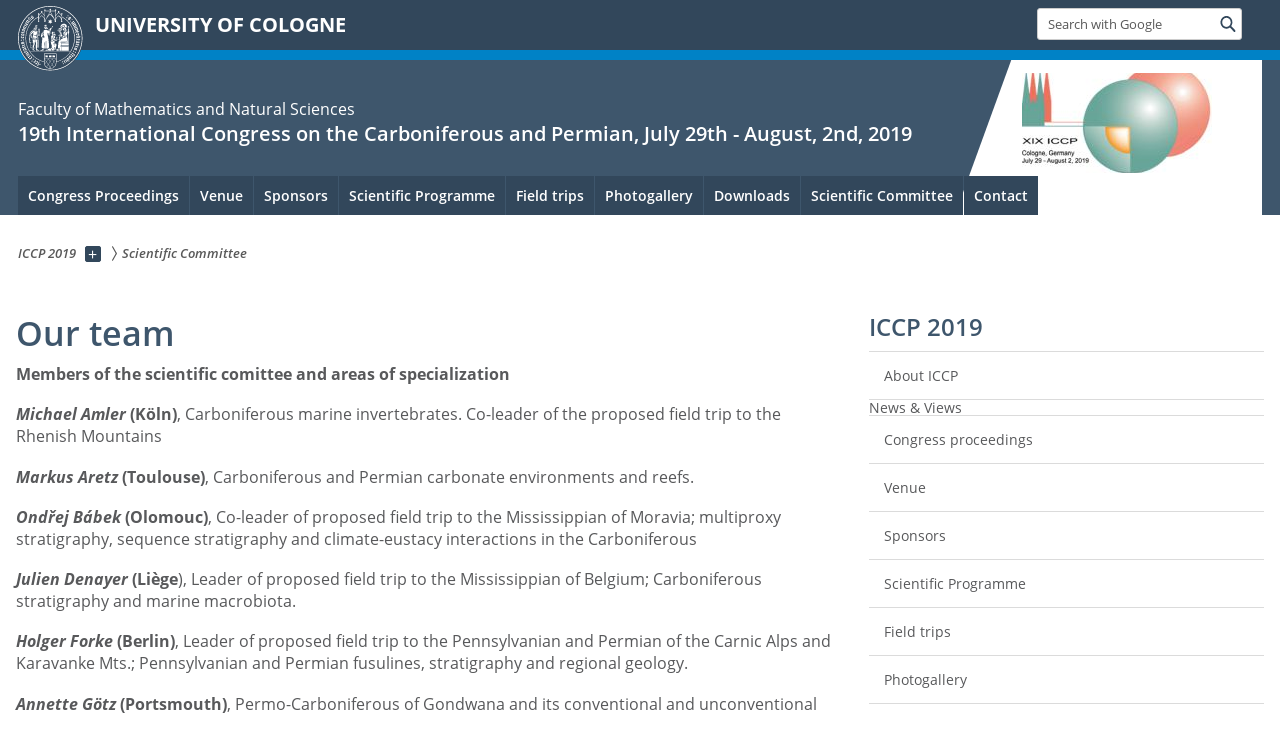

--- FILE ---
content_type: text/html; charset=utf-8
request_url: https://iccp2019-cologne.uni-koeln.de/en/scientific-committee
body_size: 7360
content:
<!DOCTYPE html>
<html class="no-js" xmlns="http://www.w3.org/1999/xhtml" lang="en-US">
<head>

<meta charset="utf-8">
<!-- 
	This website is powered by TYPO3 - inspiring people to share!
	TYPO3 is a free open source Content Management Framework initially created by Kasper Skaarhoj and licensed under GNU/GPL.
	TYPO3 is copyright 1998-2026 of Kasper Skaarhoj. Extensions are copyright of their respective owners.
	Information and contribution at https://typo3.org/
-->



<title>Scientific Committee</title>
<meta name="generator" content="TYPO3 CMS">
<meta name="twitter:card" content="summary">


<link rel="stylesheet" href="/typo3conf/ext/uzk2015/Resources/Public/Css/dist/style.min.css?1741883211" media="all">
<link rel="stylesheet" href="/typo3conf/ext/uzk2015/Resources/Public/Css/uzkerweiterungen.css?1741883212" media="all">
<link rel="stylesheet" href="/typo3conf/ext/uzk2015/Resources/Public/Css/griderweiterungen.css?1741883211" media="all">
<link rel="stylesheet" href="/typo3conf/ext/uzk2015/Resources/Public/Css/searchresult.css?1741883211" media="all">
<link rel="stylesheet" href="/typo3conf/ext/uzk2015/Resources/Public/Css/accordion.css?1741883211" media="all">
<link rel="stylesheet" href="/typo3conf/ext/uzk2015/Resources/Public/Css/powermail.3.css?1741883211" media="all">
<link rel="stylesheet" href="/typo3conf/ext/uzk2015/Resources/Public/Css/ns_twitter.css?1741883211" media="all">



<script src="/typo3conf/ext/uzk2015/Resources/Public/Js/FileSaver.min.js?1741883211"></script>
<script src="/typo3conf/ext/uzk2015/Resources/Public/Js/jsbiblio.js?1741883211"></script>
<script src="/typo3conf/ext/uzk2015/Resources/Public/Js/autocomplete.js?1741883211"></script>


<meta name="viewport" content="width=device-width, initial-scale=1">
    <script>
    var SB_GLOBAL_VARS = SB_GLOBAL_VARS || {};
    SB_GLOBAL_VARS.screenResolutions = [320,480,640,768,1024,1280,1440];
    SB_GLOBAL_VARS.themePath = '/typo3conf/ext/uzk2015/Resources/Public/';
    </script>
        <link rel="shortcut icon" href="/typo3conf/ext/uzk2015/Resources/Public/img/icons/favicons/uzk/favicon.ico">
    <link rel="apple-touch-icon" sizes="57x57" href="/typo3conf/ext/uzk2015/Resources/Public/img/icons/favicons/uzk/apple-touch-icon-57x57.png">
    <link rel="apple-touch-icon" sizes="114x114" href="/typo3conf/ext/uzk2015/Resources/Public/img/icons/favicons/uzk/apple-touch-icon-114x114.png">
    <link rel="apple-touch-icon" sizes="72x72" href="/typo3conf/ext/uzk2015/Resources/Public/img/icons/favicons/uzk/apple-touch-icon-72x72.png">
    <link rel="apple-touch-icon" sizes="144x144" href="/typo3conf/ext/uzk2015/Resources/Public/img/icons/favicons/uzk/apple-touch-icon-144x144.png">
    <link rel="apple-touch-icon" sizes="60x60" href="/typo3conf/ext/uzk2015/Resources/Public/img/icons/favicons/uzk/apple-touch-icon-60x60.png">
    <link rel="apple-touch-icon" sizes="120x120" href="/typo3conf/ext/uzk2015/Resources/Public/img/icons/favicons/uzk/apple-touch-icon-120x120.png">
    <link rel="apple-touch-icon" sizes="76x76" href="/typo3conf/ext/uzk2015/Resources/Public/img/icons/favicons/uzk/apple-touch-icon-76x76.png">
    <link rel="apple-touch-icon" sizes="152x152" href="/typo3conf/ext/uzk2015/Resources/Public/img/icons/favicons/uzk/apple-touch-icon-152x152.png">
    <link rel="icon" type="image/png" href="/typo3conf/ext/uzk2015/Resources/Public/img/icons/favicons/uzk/favicon-192x192.png" sizes="192x192">
    <link rel="icon" type="image/png" href="/typo3conf/ext/uzk2015/Resources/Public/img/icons/favicons/uzk/favicon-160x160.png" sizes="160x160">
    <link rel="icon" type="image/png" href="/typo3conf/ext/uzk2015/Resources/Public/img/icons/favicons/uzk/favicon-96x96.png" sizes="96x96">
    <link rel="icon" type="image/png" href="/typo3conf/ext/uzk2015/Resources/Public/img/icons/favicons/uzk/favicon-16x16.png" sizes="16x16">
    <link rel="icon" type="image/png" href="/typo3conf/ext/uzk2015/Resources/Public/img/icons/favicons/uzk/favicon-32x32.png" sizes="32x32"> 
    <noscript>
    <link rel="stylesheet" type="text/css" href="/typo3conf/ext/uzk2015/Resources/Public/Css/dist/icons.min.css">
    </noscript>    
    <script src="/typo3conf/ext/uzk2015/Resources/Public/Js/vendor/exclude/modernizr.min.js"></script>
    <link rel="dns-prefetch" href="//matomo.rrz.uni-koeln.de">


  <!-- This Page is being displayed in a different language than the one selected via URL. 
      This is probably due to language fallback. This URL should therefore not be indexed 
      by searchengines--><meta name="robots" content="NOINDEX,NOFOLLOW">


<script>hljs.initHighlightingOnLoad();</script>
<link rel="canonical" href="https://iccp2019-cologne.uni-koeln.de/en/scientific-committee"/>
</head>
<body class="uzk15__subsite default" id="p17204_0">
<noscript>The pages of the University of Cologne are optimized to be viewed with JavaScript activated. To use all of the features of this site, please enable JavaScript in your browser.</noscript><div class="uzk15__overlay uzk15__invisible"></div>
<header class="uzk15__mainheader uzk15__math" ><a href="#contentstart" class="uzk15__jumpinvisible">skip to content</a><div class="uzk15__headerwrapper"><!--- Desktop Sticky Header Template Start -->
			  <script id="uzk15__stickyheaderdesktoptemplate" type="text/template">
               <div class="uzk15__headerdesktop uzk15__desktop_sticky uzk15__displaynone">
                <div class="uzk15__mainwrapper">
                 <div class="uzk15__grid_100 uzk15__flexcontainer"><div class="uzk15_headerlogo"><a href="https://uni-koeln.de/en/" title="UNIVERSITY OF COLOGNE" class="uzk15__iconlink"><h1>UNIVERSITY OF COLOGNE</h1></a></div><div class="uzk15_contentright"><a href="#" class="uzk15__backtomain">to top</a>




<form action="https://www.uni-koeln.de/google-suche" role="search" class="uzk15__search uzk15__standardsearchform uzk15__webforms">
  <label for="headermainsearch" id="headermainsearchlabel">
    <span class="uzk15__invisible">
      Insert search term
    </span>
  </label>
  <input type="search" id="headermainsearch" name="q" value=""
	 placeholder='Search with Google'
	 aria-labelledby="headermainsearchlabel">
  

   
  
  
  
  
  
  
  
  <button type="submit" class="button">     
    <span class="uzk15__invisible">Find</span>
    <span class="uzk15__icon uzk15__icon-search">
      <svg>
        <use xmlns:xlink="http://www.w3.org/1999/xlink" xlink:href="/typo3conf/ext/uzk2015/Resources/Public/img/icons/svg/dist/svg-sprite.min.svg#lupe"></use>
      </svg>
    </span>
  </button>
</form>


  

</div></div>
                </div>
               </div>
			  </script>
	<!--- Desktop Sticky Header Template End --><!-- Mobile Templates Start --><script id="uzk15__headermobiletemplate" type="text/template">
	      <div class="uzk15__headermobile">
	        <div class="uzk15__mainwrapper"><div class="uzk15__grid_100 uzk15__flexcontainer"><h1><a href="https://uni-koeln.de/en/" rel="start" title="UNIVERSITY OF COLOGNE">UNIVERSITY OF COLOGNE</a></h1>    <ul class="uzk15__menu">
      <li>
       <a href="#" class="uzk15__iconlink uzk15__mobilesearch-toggle">
        <span class="uzk15__icon uzk15__icon-lupe">
         <svg class="uzk15__svg-lupe">
          <use xlink:href="/typo3conf/ext/uzk2015/Resources/Public/img/icons/svg/dist/svg-sprite.min.svg#lupe"></use>
         </svg>
        </span>
        <span class="uzk15__invisible">Search with Google</span>
       </a>
       <a href="#" class="uzk15__iconlink uzk15__invisible uzk15__mobilesearch-toggle" aria-haspopup="true">
        <span class="uzk15__icon uzk15__icon-schliessen">
         <svg class="uzk15__svg-schliessen">
          <use xlink:href="/typo3conf/ext/uzk2015/Resources/Public/img/icons/svg/dist/svg-sprite.min.svg#schliessen"></use>
         </svg>
        </span>
        <span class="uzk15__invisible">Close search</span>
       </a>
      </li>
      <li>
       <a href="#" class="uzk15__iconlink uzk15__mobilenavigationbutton" aria-haspopup="true">
        <span class="uzk15__icon uzk15__icon-hamburger">
         <svg class="uzk15__svg-hamburger">
          <use xlink:href="/typo3conf/ext/uzk2015/Resources/Public/img/icons/svg/dist/svg-sprite.min.svg#hamburger"></use>
         </svg>
        </span>
        <span class="uzk15__invisible">Menu</span>
       </a>
      </li>
    </ul></div><div class="uzk15__invisible uzk15__grid_100 uzk15__mobilesearch-wrapper">




<form action="https://www.uni-koeln.de/google-suche" role="search" class="uzk15__search uzk15__standardsearchform uzk15__webforms">
  <label for="headermainsearch" id="headermainsearchlabel">
    <span class="uzk15__invisible">
      Insert search term
    </span>
  </label>
  <input type="search" id="headermainsearch" name="q" value=""
	 placeholder='Search with Google'
	 aria-labelledby="headermainsearchlabel">
  

   
  
  
  
  
  
  
  
  <button type="submit" class="button">     
    <span class="uzk15__invisible">Find</span>
    <span class="uzk15__icon uzk15__icon-search">
      <svg>
        <use xmlns:xlink="http://www.w3.org/1999/xlink" xlink:href="/typo3conf/ext/uzk2015/Resources/Public/img/icons/svg/dist/svg-sprite.min.svg#lupe"></use>
      </svg>
    </span>
  </button>
</form>
</div></div>
	      </div>
	    </script><script id="uzk15__mainnavigationmobiletemplate" type="text/template">
	    <div class="uzk15__mainnavigationmobile uzk15__pushedoutside">
	      <div class="uzk15__mainnavigationwrapper">
                <div class="uzk15__grid_100"><div class="uzk15__navigationtop"><div class="uzk15__breadcrumbs"><nav><h2 id="uzk15__mobilebreadcrumbslabel" class="uzk15__invisible">you are here:</h2><ul aria-describedby="uzk15__mobilebreadcrumbslabel"><li><a href="/en/" target="_top"><span>ICCP 2019</span>
					 <span class="uzk15__icon uzk15__icon-trenner_breadcrumb">
					  <svg class="uzk15__svg-trenner_breadcrumb">
                       <use xlink:href="/typo3conf/ext/uzk2015/Resources/Public/img/icons/svg/dist/svg-sprite.min.svg#trenner_breadcrumb"></use>
					  </svg>
					 </span></a></li><li><a href="/en/scientific-committee" target="_top"><span>Scientific Committee</span>
					 <span class="uzk15__icon uzk15__icon-trenner_breadcrumb">
					  <svg class="uzk15__svg-trenner_breadcrumb">
                       <use xlink:href="/typo3conf/ext/uzk2015/Resources/Public/img/icons/svg/dist/svg-sprite.min.svg#trenner_breadcrumb"></use>
					  </svg>
					 </span></a></li></ul></nav></div>      <a href="#" class="uzk15__iconlink uzk15__mobilenavigationbutton">
      <span class="uzk15__icon uzk15__icon-schliessen">
           <svg class="uzk15__svg-schliessen">
            <use xlink:href="/typo3conf/ext/uzk2015/Resources/Public/img/icons/svg/dist/svg-sprite.min.svg#schliessen"></use>
           </svg>
      </span>
      <span class="uzk15__invisible">close</span>
      </a></div><div class="uzk15__currentpagetitle"><h1>Scientific Committee</h1></div><nav ><h2 class="uzk15__invisible">main navigation</h2><ul class="uzk15__mainnavigationlist"></ul></nav><div class="uzk15__subsitelanguageselect">

  

</div></div>
	      </div>
	    </div>
	  </script><!-- Mobile Templates End --><div class="uzk15__headerdesktop"><div class="uzk15__mainwrapper"><div class="uzk15__grid_100 uzk15__flexcontainer"><div class="uzk15_headerlogo_wrapper"><div class="uzk15_headerlogo"><a href="https://uni-koeln.de/en/" target="_top" rel="start" title="UNIVERSITY OF COLOGNE" class="uzk15__iconlink"><span class="uzk15__icon uzk15__icon-uzk">
           <svg class="uzk15__svg-uzk">
            <use xlink:href="/typo3conf/ext/uzk2015/Resources/Public/img/icons/svg/dist/svg-sprite.min.svg#uzk"></use>
           </svg>
          </span>
        <h1>UNIVERSITY OF COLOGNE</h1></a></div></div><div class="uzk15_contentright">




<form action="https://www.uni-koeln.de/google-suche" role="search" class="uzk15__search uzk15__standardsearchform uzk15__webforms">
  <label for="headermainsearch" id="headermainsearchlabel">
    <span class="uzk15__invisible">
      Insert search term
    </span>
  </label>
  <input type="search" id="headermainsearch" name="q" value=""
	 placeholder='Search with Google'
	 aria-labelledby="headermainsearchlabel">
  

   
  
  
  
  
  
  
  
  <button type="submit" class="button">     
    <span class="uzk15__invisible">Find</span>
    <span class="uzk15__icon uzk15__icon-search">
      <svg>
        <use xmlns:xlink="http://www.w3.org/1999/xlink" xlink:href="/typo3conf/ext/uzk2015/Resources/Public/img/icons/svg/dist/svg-sprite.min.svg#lupe"></use>
      </svg>
    </span>
  </button>
</form>


  

</div></div></div></div><div class="uzk15__contentwrapper">
	    <div class="uzk15__mainwrapper">
	      <div class="uzk15__grid_100 uzk15__flexcontainer"><div class="uzk15__content"><h2><span class="uzk15__break uzk15__small uzk15__tinymobile"><a href="https://mathnat.uni-koeln.de">Faculty of Mathematics and Natural Sciences</a></span><a href="/en/" target="_self">19th International Congress on the Carboniferous and Permian, July 29th - August, 2nd, 2019</a></h2><div class="uzk15__partnerlogo"><div class="uzk15__imagecontainer"><a href="/"><img alt="Logo dieser Einrichtung" src="/sites/iccp2019/pix/iccp_congress_logo.jpg" ></a></div></div></div><nav class="uzk15__mainnavigation"  id="mainnavigation"><h2 class="uzk15__invisible">Main Navigation. Note: please use tab key to jump to the menu items.</h2><ul class="uzk15__firstlevellinks" role="menubar"><li class="uzk15__topleveldirektlink"><a href="/en/congress-proceedings" target="_self" role="menuitem" aria-haspopup="false" class="uzk15__overviewlink">Congress Proceedings</a></li><li class="uzk15__topleveldirektlink"><a href="/en/venue" target="_self" role="menuitem" aria-haspopup="false" class="uzk15__overviewlink">Venue</a></li><li class="uzk15__topleveldirektlink"><a href="/en/sponsors" target="_self" role="menuitem" aria-haspopup="false" class="uzk15__overviewlink">Sponsors</a></li><li class="uzk15__toplevelflyout">
				  <a href="#" role="menuitem" aria-haspopup="true" >Scientific Programme</a>
				  <div class="uzk15__flyoutwrapper uzk15__pushedout"><div class="uzk15__flyouttop"><a href="/en/scientific-programme" target="_self" class="uzk15__overviewlink">Overview&nbsp;Scientific Programme</a>				  <a class="uzk15__iconlink uzk15__navigationtoggle" href="#" title="close">
                <span class="uzk15__invisible">close</span>
                   <span class="uzk15__icon uzk15__icon-schliessen">
                    <svg class="uzk15__svg-schliessen">
				     <use xlink:href="/typo3conf/ext/uzk2015/Resources/Public/img/icons/svg/dist/svg-sprite.min.svg#schliessen"/>
                    </svg>
                   </span>
                  </a>
				 </div><ul class="uzk15__section uzk15__pagelinks uzk15__links"><li><a href="/en/scientific-programme/keynotes" target="_self">Keynotes</a></li><li><a href="/en/scientific-programme/session-proposals" target="_self">Session proposals</a></li><li><a href="http://iccp2019-cologne.uni-koeln.de/sites/karbon/user_upload/Programm_ICCP_final.pdf">Revised programme</a></li></ul></div>
				 </li><li class="uzk15__toplevelflyout">
				  <a href="#" role="menuitem" aria-haspopup="true" >Field trips</a>
				  <div class="uzk15__flyoutwrapper uzk15__pushedout"><div class="uzk15__flyouttop"><a href="/en/field-trips" target="_self" class="uzk15__overviewlink">Overview&nbsp;Field trips</a>				  <a class="uzk15__iconlink uzk15__navigationtoggle" href="#" title="close">
                <span class="uzk15__invisible">close</span>
                   <span class="uzk15__icon uzk15__icon-schliessen">
                    <svg class="uzk15__svg-schliessen">
				     <use xlink:href="/typo3conf/ext/uzk2015/Resources/Public/img/icons/svg/dist/svg-sprite.min.svg#schliessen"/>
                    </svg>
                   </span>
                  </a>
				 </div><ul class="uzk15__section uzk15__pagelinks uzk15__links"><li><a href="/en/field-trips/a-pre-congress-field-trips" target="_self">A. Pre-Congress field trips</a></li><li><a href="/en/field-trips/b-mid-congress-field-trips" target="_self">B. Mid-Congress field trips</a></li><li><a href="/en/field-trips/c-post-congress-field-trips" target="_self">C. Post-Congress field trips</a></li></ul></div>
				 </li><li class="uzk15__topleveldirektlink"><a href="/en/photogallery" target="_self" role="menuitem" aria-haspopup="false" class="uzk15__overviewlink">Photogallery</a></li><li class="uzk15__topleveldirektlink"><a href="/en/downloads" target="_self" role="menuitem" aria-haspopup="false" class="uzk15__overviewlink">Downloads</a></li><li class="uzk15__topleveldirektlink"><a href="/en/scientific-committee" target="_self" role="menuitem" aria-haspopup="false" class="uzk15__overviewlink">Scientific Committee</a></li><li class="uzk15__topleveldirektlink"><a href="/en/contact" target="_self" role="menuitem" aria-haspopup="false" class="uzk15__overviewlink">Contact</a></li></ul><a href="#contentstart" class="uzk15__jumpinvisible">skip to content</a></nav><span class=" uzk15__logowhitebg"></span></div>
	    </div>
	  </div></div></header>
<div class="uzk15__contentwrapper">
  <div class="uzk15__mainwrapper">
    <div class="uzk15__aheadcontent" id="contentstart"><div class="uzk15__grid_100"><nav  class="uzk15__breadcrumbs uzk15__clearfix"><h2 id="uzk15__mainbreadcrumbslabel" class="uzk15__invisible">you are here:</h2><ul aria-describedby="uzk15__mainbreadcrumbslabel" class="uzk15__breadcrumbslist"><li><a href="/en/" target="_top" class="uzk15__link"><span>ICCP 2019</span></a>
	<a href="#navcount16935" class="uzk15__subnav" title="Show subpages" aria-haspopup="true" aria-expanded="false">
	<span class="uzk15__plus"></span>
	<span class="uzk15__invisible">Show subpages</span></a><ul class="uzk15__aditionallinks" id="navcount16935"><li><a href="/en/congress-proceedings" target="_top">Congress Proceedings</a></li><li><a href="/en/venue" target="_top">Venue</a></li><li><a href="/en/sponsors" target="_top">Sponsors</a></li><li><a href="/en/scientific-programme" target="_top">Scientific Programme</a></li><li><a href="/en/field-trips" target="_top">Field trips</a></li><li><a href="/en/photogallery" target="_top">Photogallery</a></li><li><a href="/en/downloads" target="_top">Downloads</a></li><li><a href="/en/scientific-committee" target="_top">Scientific Committee</a></li><li><a href="/en/contact" target="_top">Contact</a></li></ul></li><li><a href="/en/scientific-committee" target="_top" class="uzk15__link"><strong>Scientific Committee</strong></a></li></ul></nav></div></div>
    <main id="contentstart" class="uzk15__maincontent" >
	<!--  CONTENT ELEMENT, uid:23551/textpic [begin] -->
		<!-- frame_class:default--><!-- beginn des elementes --><div class="uzk15__seperator"></div><div class="uzk15__grid_100 uzk15__defaultgrid default uzk15__space_before_" ><h1 id="c23551" class="uzk15__standard_h1 uzk15_header_">Our team</h1></div><div class="uzk15__seperator"></div><div class="uzk15__seperator"></div>
		<!--  Text: [begin] -->
			<div class="uzk15__editorblock default "><p class="bodytext"><strong>Members of the scientific comittee and areas of specialization</strong></p></div>
		<!--  Text: [end] -->
			<div class="uzk15__seperator uzk15__space_after_"></div><!-- ende des elementes -->
	<!--  CONTENT ELEMENT, uid:23551/textpic [end] -->
		
	<!--  CONTENT ELEMENT, uid:23552/text [begin] -->
		<!-- frame_class:default--><!-- beginn des elementes --><div id="c23552" class="uzk15__editorblock default">
		<!--  Text: [begin] -->
			<p class="bodytext"><strong><em>Michael Amler</em> (Köln)</strong>, Carboniferous marine invertebrates. Co-leader of the proposed field trip to the Rhenish Mountains</p>
<p class="bodytext"><strong><em>Markus Aretz</em> (Toulouse)</strong>, Carboniferous and Permian carbonate environments and reefs.</p>
<p class="bodytext"><strong><em>Ondřej Bábek</em> (Olomouc)</strong>, Co-leader of proposed field trip to the Mississippian of Moravia; multiproxy stratigraphy, sequence stratigraphy and climate-eustacy interactions in the Carboniferous</p>
<p class="bodytext"><strong><em>Julien Denayer</em> (Liège</strong>), Leader of proposed field trip to the Mississippian of Belgium; Carboniferous stratigraphy and marine macrobiota.</p>
<p class="bodytext"><strong><em>Holger Forke</em> (Berlin)</strong>, Leader of proposed field trip to the Pennsylvanian and Permian of the Carnic Alps and Karavanke Mts.; Pennsylvanian and Permian fusulines, stratigraphy and regional geology.</p>
<p class="bodytext"><strong><em>Annette Götz</em> (Portsmouth)</strong>, Permo-Carboniferous of Gondwana and its conventional and unconventional energy resources.</p>
<p class="bodytext"><strong><em>Hans-Georg Herbig</em> (Köln)</strong>, Carboniferous stratigraphy and facies; Congress Chair. Leader of the proposed field trip to the Rhenish Mountains.</p>
<p class="bodytext"><strong><em>Jiří Kalvoda</em> (Brno)</strong>, Co-leader of proposed field trip to the Mississippian of Moravia; Carboniferous stratigraphy and marine microbiota.</p>
<p class="bodytext"><strong><em>Hartmut Jäger</em> (Leimen)</strong>, Palynology, Geochemistry, Organic Maturation, basin and hydrocarbon system development. Co-eader of the proposed field trip to the Rhenish Mountains</p>
<p class="bodytext"><strong><em>Hans Kerp</em> (Münster)</strong>, Permo-Carboniferous palaeobotany.</p>
<p class="bodytext"><strong><em>Dieter Korn</em> (Berlin)</strong>, Carboniferous and Permian marine invertebrates, stratigraphy, co-eader of the proposed field trip to the Rhenish Mountains</p>
<p class="bodytext"><strong><em>Tomas Kumpan</em> (Brno)</strong>, Leader of proposed field trip to the Mississippian of Moravia; multiproxy stratigraphy of Devonian and Carboniferous carbonate successions</p>
<p class="bodytext"><strong><em>Svetlana Nikolaeva</em> (Moscow-London)</strong>, Vice-chair of the International Subcommission on Carboniferous Stratigraphy; Carboniferous stratigraphy and marine macrobiota.</p>
<p class="bodytext"><strong><em>Matevž Novak</em> (Ljubljana)</strong>, Leader of proposed field trip to the Pennsylvanian and Permian of the Carnic Alps/Karavanke Mts.; Pennsylvanian and Permian palaeontology, stratigraphy and regional geology.</p>
<p class="bodytext"><strong><em>Edouard Poty</em> (Liège)</strong>, Co-leader of proposed field trip to the Mississippian of Belgium; Carboniferous marine invertebrates, biostratigraphy and sequence stratigraphy.</p>
<p class="bodytext"><strong><em>Ausonio Ronchi</em> (Pavia)</strong>, Non-marine Permian basins in Europe, their stratigraphy and biota.</p>
<p class="bodytext"><strong><em>Martin Salamon</em> (Krefeld)</strong>, Conventional and unconventional Permo-Carboniferous energy resources in Europe.</p>
<p class="bodytext"><strong><em>Jörg Schneider</em> (Freiberg)</strong>, Vice-chair of the International Subcommission on Permian Stratigraphy; Co-leader of the proposed field trip to the classical Northwest-European Permian in central Germany; Permian marine – non-marine correlations.</p>
<p class="bodytext"><strong><em>Hans Peter Schönlaub</em> (Vienna and Kötschach-Mauthen),</strong> Leader of proposed field trip to the Pennsylvanian and Permian of the Carnic Alps and Karavanke Mts.; stratigraphy, regional and structural geology, palaeogeography/plate tectonics.</p>
<p class="bodytext"><strong><em>Shuzong Shen</em> (Nanjing)</strong>, Chair of the International Subcommission on Permian Stratigraphy; Permian stratigraphy.</p>
<p class="bodytext"><strong><em>Vladimir Silantiev</em> (Kazan)</strong>, Chair of the 18th International Congress on the Carboniferous and Permian; non-marine Permian stratigraphy and biota.</p>
<p class="bodytext"><strong><em>Spencer G. Lucas </em>(Albuquerque)</strong>, Permo-Carboniferous vertebrate palaeontology and marine – non-marine correlations.</p>
<p class="bodytext"><strong><em>Sebastian Voigt</em> (Thallichtenberg)</strong>, Leader of the proposed field trip to the Pennsylvanian-Permian non-marine Saar-Nahe Basin, SW Germany; Carboniferous–Triassic non marine biota, palaeoichnology and palaeoenvironments</p>
<p class="bodytext"><strong><em>Xiangdong Wang (Nanjing)</em></strong>, Chair of the International Subcommission on Carboniferous Stratigraphy; Carboniferous stratigraphy.</p>
<p class="bodytext"><strong><em>Volker Wrede</em> (Krefeld)</strong>, Leader of the proposed field trip to the Pennsylvanian paralic foreland basin of the Ruhr area; regional and structural geology, coals.</p>
<p class="bodytext"><strong><em>Silvio Zeibig</em> (Kassel)</strong>, Co-leader of the proposed field trip to the classical Northwest-European Permian in central Germany; Zechstein deposits of central Europe and salt mining.</p>
		<!--  Text: [end] -->
			</div><!-- ende des elementes -->
	<!--  CONTENT ELEMENT, uid:23552/text [end] -->
		</main>
    <aside class="uzk15__contextinfo" ><div class="uzk15__grid_100"><h2 class="uzk15__contextboxhead"><a href="#contextbox" id="contextboxtrigger">more</a></h2></div><div id="contextbox" class="uzk15__contextbox">
	<!--  CONTENT ELEMENT, uid:29952/uzkteaserlinkliste [begin] -->
		<!-- frame_class:default--><!-- beginn des elementes --><div class="uzk15__seperator"></div><div class="uzk15__grid_100 uzk15__defaultgrid default uzk15__space_before_ uzk15__space_after_ " ><h2 id="c29952" class="uzk15__standard_h2 uzk15_header_">ICCP 2019</h2>

  <ul class="uzk15__teaserlinklist uzk15__clearfix">      
    
              
        <li>
          <a href="/en/" target="_self">
	    
	    <span>About ICCP</span>
          </a>
        </li>         
      
    
              
        <li>
          
	    
	    <span>News & Views</span>
          
        </li>         
      
    
              
        <li>
          <a href="/en/congress-proceedings" target="_self">
	    
	    <span>Congress proceedings</span>
          </a>
        </li>         
      
    
              
        <li>
          <a href="/en/venue" target="_self">
	    
	    <span>Venue</span>
          </a>
        </li>         
      
    
              
        <li>
          <a href="/en/sponsors" target="_self">
	    
	    <span>Sponsors</span>
          </a>
        </li>         
      
    
              
        <li>
          <a href="/en/scientific-programme" target="_self">
	    
	    <span>Scientific Programme</span>
          </a>
        </li>         
      
    
              
        <li>
          <a href="/en/field-trips" target="_self">
	    
	    <span>Field trips</span>
          </a>
        </li>         
      
    
              
        <li>
          <a href="/en/photogallery" target="_self">
	    
	    <span>Photogallery</span>
          </a>
        </li>         
      
    
              
        <li>
          <a href="/en/downloads" target="_self">
	    
	    <span>Downloads</span>
          </a>
        </li>         
      
    
              
        <li>
          <a href="/en/scientific-committee" target="_self">
	    
	    <span>Scientific Committee</span>
          </a>
        </li>         
      
    
              
        <li>
          <a href="/en/contact" target="_self">
	    
	    <span>Contact</span>
          </a>
        </li>         
      
    
  </ul>


</div><div class="uzk15__seperator"></div><!-- ende des elementes -->
	<!--  CONTENT ELEMENT, uid:29952/uzkteaserlinkliste [end] -->
		
	<!--  CONTENT ELEMENT, uid:25610/uzkservicebox [begin] -->
		<!-- frame_class:default--><!-- beginn des elementes --><div class="uzk15__seperator"></div><div class="uzk15__grid_100 uzk15__defaultgrid default uzk15__space_before_ uzk15__space_after_ " >


  <div id="c25610" class="uzk15__servicebox">
    <div class="uzk15__reiterbox">
      <ul class="uzk15__reiter-liste" role="tablist"  aria-multiselectable="false">
        <li id="reiterbox25610-reiter1" role="tab" aria-controls="reiterbox25610-register1" aria-selected="false" class="uzk15__reiter">
          <a href="#reiterbox25610-register1">
            <span class="uzk15__icon uzk15__icon-dienste">
              <svg class="uzk15__svg-dienste">
                <use xlink:href="/typo3conf/ext/uzk2015/Resources/Public/img/icons/svg/dist/svg-sprite.min.svg#dienste"></use>
              </svg>
            </span>
	    Social Media
          </a>
        </li>
	
      </ul>
      <div class="uzk15__clearBoth"></div>
      <div class="uzk15__register-box">
        <div class="uzk15__register" id="reiterbox25610-register1" aria-labelledby="reiterbox25610-reiter1">
          <ul class="uzk15__serviceboxlist">
	    
              <li>
		<a href="https://twitter.com/iccp2019Koeln" title="Twitter" class="uzk15__iconlink">
                  <span class="uzk15__icon uzk15__icon-twitter">
                    <svg class="uzk15__svg-twitter"><use xlink:href="/typo3conf/ext/uzk2015/Resources/Public/img/icons/svg/dist/svg-sprite.min.svg#twitter"></use></svg>
                  </span>
                  Twitter
                </a>
              </li>
	    
              <li>
		<a href="https://www.facebook.com/events/265362787461488/" title="Facebook" class="uzk15__iconlink">
                  <span class="uzk15__icon uzk15__icon-fb">
                    <svg class="uzk15__svg-fb"><use xlink:href="/typo3conf/ext/uzk2015/Resources/Public/img/icons/svg/dist/svg-sprite.min.svg#fb"></use></svg>
                  </span>
                  Facebook
                </a>
              </li>
	    
          </ul>
        </div>
	
      </div>
    </div>
  </div>
  

  
  
  

</div><div class="uzk15__seperator"></div><!-- ende des elementes -->
	<!--  CONTENT ELEMENT, uid:25610/uzkservicebox [end] -->
		</div></aside>
    <div class="uzk15__seperator"></div>
  </div>
  <div class="uzk15__seperator"></div>
 <footer class="uzk15__mainfooter"><div class="uzk15__footersection1"><div class="uzk15__mainwrapper"><div class="uzk15__grid_100"><p class="uzk15__autordatum">Created:&nbsp;13. August 2018,&nbsp;changed:&nbsp;29. January 2020</p></div></div></div><div class="uzk15__footersection3"><div class="uzk15__mainwrapper"><div class="uzk15__grid_100"><h2 class="uzk15__triggerhead"><a href="#footercolumnlist" id="footertrigger">The University of Cologne</a></h2><div class="uzk15__columnlist uzk15__hidebox" id="footerbox"><nav class='uzk15__footercolumn'>
    <h3>Information</h3>
    <ul>
        <li><a href="https://uni-koeln.de/en/international/study-in-cologne" title="Students">Students</a></li>
        <li><a href="https://studienorientierung.uni-koeln.de/index_eng.html" title="Prospective Students">Prospective Students</a></li>
        <li><a href="https://uni-koeln.de/en/albertus-magnus-center" title="Doctoral Candidates">Doctoral Candidates</a></li>
        <li><a href="https://uni-koeln.de/en/research" title="Research">Researchers</a></li>
        <li><a href="https://uni-koeln.de/en/international/study-in-cologne" title="International">International</a></li>
        <li><a href="https://uni-koeln.de/en/international/alumni/koelnalumni-weltweit" title="Alumni">Alumni</a></li>
        <li><a href="https://kommunikation-marketing.uni-koeln.de/index_eng.html" title="Communications & Marketing">Communications & Marketing</a></li>
    </ul>
</nav>
<nav class='uzk15__footercolumn'>
    <h3>Faculties</h3>
    <ul>
        <li><a href="https://wiso.uni-koeln.de/en/" title="Faculty of Management, Economics and Social Sciences">Faculty
                of Management, Economics and Social Sciences</a></li>
        <li><a href="https://jura.uni-koeln.de/en" title="Faculty of Law">Faculty of Law</a></li>
        <li><a href="https://medfak.uni-koeln.de/en" title="Faculty of Medicine">Faculty of Medicine</a></li>
        <li><a href="https://phil-fak.uni-koeln.de/en" title="Faculty of Arts and Humanities">Faculty of Arts and
                Humanities</a></li>
        <li><a href="https://mathnat.uni-koeln.de/en" title="Faculty of Mathematics and Natural Sciences">Faculty of
                Mathematics and Natural Sciences</a></li>
        <li><a href="https://www.hf.uni-koeln.de/?lang=2" title="Faculty of Human Sciences">Faculty of Human
                Sciences</a></li>
    </ul>
</nav>
<nav class='uzk15__footercolumn'>
    <h3>Quick Links</h3>
    <ul>
        <li><a href="https://verwaltung.uni-koeln.de/index_eng.html" title="Administration">Administration</a></li>
        <li><a href="https://verwaltung.uni-koeln.de/organization/division_9/index_eng.html"
                title="International Office">International Office</a></li>
        <li><a href="https://uni-koeln.de/en/contact" title="Contact">Contact</a></li>
        <li><a href="https://www.kstw.de/en/gastronomy/menu" title="Canteen">Canteen</a></li>
        <li><a href="https://www.ub.uni-koeln.de/index_eng.html" title="Library">Library</a></li>
        <li><a href="https://itcc.uni-koeln.de/en" title="Regional Computing Centre (RRZK)">Regional Computing Centre
                (RRZK)</a></li>
        <li><a href="https://uni-koeln.de/en/studying/studying/organize-your-stay/dates-deadlines"
                title="Dates & Deadlines">Dates & Deadlines</a></li>
        <li><a href="https://webmail.uni-koeln.de" title="Webmail">Webmail</a></li>
        <li><a href="https://uni-koeln.de/anreise_lageplaene.html?&L=1"
                title="Directions, Maps, Parking">Directions, Maps, Parking</a></li>
    </ul>
</nav></div></div></div></div><div class="uzk15__footersection4"><div class="uzk15__mainwrapper"><div class="uzk15__grid_100"><h2 class="uzk15__smallerheadlines">Social media channels of the University of Cologne</h2><div class="uzk15__socialmedia"><a href="https://www.facebook.com/pages/Universit%C3%A4t-zu-K%C3%B6ln/180703865199" target="_blank" rel="noreferrer">	<span class="uzk15__icon uzk15__icon-facebook">
	<svg class="uzk15__svg-facebook">
	<use xmlns:xlink="http://www.w3.org/1999/xlink" xlink:href="/typo3conf/ext/uzk2015/Resources/Public/img/icons/svg/dist/svg-sprite.min.svg#fb"></use>
	</svg>
	<span class="uzk15__invisible">Facebook</span>
	</span></a><a href="https://www.xing.com/pages/universitatzukoln" target="_blank" rel="noreferrer">	<span class="uzk15__icon uzk15__icon-xing">
	<svg class="uzk15__svg-xing">
	<use xmlns:xlink="http://www.w3.org/1999/xlink" xlink:href="/typo3conf/ext/uzk2015/Resources/Public/img/icons/svg/dist/svg-sprite.min.svg#xing"></use>
	</svg>
	</span>
	<span class="uzk15__invisible">Xing</span></a><a href="https://www.youtube.com/user/UniversitaetzuKoeln" target="_blank" rel="noreferrer">	<span class="uzk15__icon uzk15__icon-youtube">
	<svg class="uzk15__svg-youtube">
	<use xmlns:xlink="http://www.w3.org/1999/xlink" xlink:href="/typo3conf/ext/uzk2015/Resources/Public/img/icons/svg/dist/svg-sprite.min.svg#youtube"></use>
	</svg>
	</span>
	<span class="uzk15__invisible">Youtube</span></a><a href="https://www.linkedin.com/company/university-of-cologne?trk=biz-companies-cym">	<span class="uzk15__icon uzk15__icon-youtube">
	<svg class="uzk15__svg-youtube" viewBox="0 0 20 20" width="30" height="30">
	<use xmlns:xlink="http://www.w3.org/1999/xlink" xlink:href="/typo3conf/ext/uzk2015/Resources/Public/img/icons/svg/linkedin.svg#linkedin"></use>
	</svg>
	</span>
	<span class="uzk15__invisible">Linked in</span></a><a href="https://www.instagram.com/uni_koeln/">	<span class="uzk15__icon uzk15__icon-instagram">
	<svg class="uzk15__svg-youtube" viewBox="0 0 20 20" width="30" height="30">
	<use xmlns:xlink="http://www.w3.org/1999/xlink" xlink:href="/typo3conf/ext/uzk2015/Resources/Public/img/icons/svg/instagram.svg#instagram"></use>
	</svg>
	</span>
	<span class="uzk15__invisible">Instagram</span></a><a href="https://wisskomm.social/@unikoeln"><span class="uzk15__icon uzk15__icon-mastodon">
  <svg class="uzk15__svg-youtube" viewBox="0 0 20 20" width="30" height="30">
    <use xlink:href="/typo3conf/ext/uzk2015/Resources/Public/img/icons/svg/mastodon.svg#mastodon" />
  </svg>
</span></a></div><div class="uzk15__copyright"><nav class="uzk15__foot"><h2 class="uzk15__invisible">Serivce</h2><ul><li><a href="https://uni-koeln.de/en/privacy-protection-statement">privacy protection statement</a></li><li><a href="https://uni-koeln.de/impressum/barrierefreiheit">accessibility statement</a></li><li><a href="https://uni-koeln.de/en/sitemap">sitemap</a></li><li><a href="https://uni-koeln.de/en/site-notice">site notice</a></li><li><a href="https://uni-koeln.de/en/contact">contact</a></li></ul></nav><small>© University of Cologne</small></div><div class="uzk15__seperator"></div><div class="uzk15__accreditationlist"> 
  <dl> 
    <dt>Diversity</dt> 
    <dd> 
      <a href="https://vielfalt.uni-koeln.de/en/news/press-release-teq"> 
	Total E-Quality Award 
      </a> 
      <a href="https://www.charta-der-vielfalt.de/en/diversity-charter-association/signatory-data-base/list/show/universitaet-zu-koeln/"> 
	Diversity Charta 
      </a> 
      <a href="https://vielfalt.uni-koeln.de/en/profile/strategy-controlling/diversity-strategy"> 
	Diversity Audit 
      </a> 
    </dd> 
  </dl> 
  <dl> 
    <dt>International</dt> 
    <dd> 
      <a href="https://www.hrk.de/audit/infothek/auditierte-hochschulen/"> 
	German Rectors' Conference Audit Internationalization 
      </a> 
      <a href="https://www.hrk.de/home/universities-against-xenophobia/"> 
	German Universities Open to the World 
      </a> 
    </dd> 
  </dl> 
  <dl> 
    <dt>Accreditation</dt> 
    <dd> 
      <a href="https://wiso.uni-koeln.de/en/studies/master/master-international-management-cems-mim"> 
	<abbr title="Community of European Management Schools">CEMS</abbr> 
      </a> 
      <a href="https://wiso.uni-koeln.de/en/faculty/profile/accreditation"> 
	<abbr title="European Quality Improvement System">EQUIS</abbr> 
      </a> 
      <a href="https://www.aqas.eu/"> 
	<abbr title="Agency for Quality Assurance through Accreditation of Study Programmes">AQAS</abbr> 
      </a> 
    </dd> 
  </dl> 
  <dl> 
    <dt>Research</dt> 
    <dd> 
      <a href="https://www.german-u15.de/en/index.html"> 
	<abbr title="15 large research-strong universities in Germany">German U15</abbr> 
      </a> 
      <a href="https://uni-koeln.de/en/career/who-we-are/our-hr-strategy"> 
	<abbr title="Human Resources">HR</abbr> Excellence in Research 
      </a> 
    </dd> 
  </dl> 
  <dl> 
    <dt>Further Labels</dt> 
    <dd> 
      <a href="https://www.fairtrade-deutschland.de/service/presse/details/uni-koeln-ausgezeichnet-2713.html"> 
	Fairtrade University 
      </a> 
      <a href="https://verwaltung.uni-koeln.de/cfs/content/about_us/our_network_and_partners/index_eng.html"> 
	Family in the University 
      </a> 
    </dd> 
  </dl> 
</div>
</div></div></div></footer>
</div>

<script>const EXT_DIR = "/typo3conf/ext/uzk2015";</script>
    <script src="/typo3conf/ext/uzk2015/Resources/Public/Js/dist/script-min.rrzk.10.js"></script>
    <script src="/typo3conf/ext/uzk2015/Resources/Public/Js/uzkerweiterungen.js"></script>
    <script>
      var x = document.getElementsByClassName("uzk15__hidenoscript");
      var i;
      for (i = 0; i < x.length; i++) {
        x[i].style.visibility = "initial";
      }
    </script>

<script src="/typo3conf/ext/powermail/Resources/Public/JavaScript/Powermail/Form.min.js?1753199855" defer="defer"></script>


</body>
</html>

--- FILE ---
content_type: image/svg+xml
request_url: https://iccp2019-cologne.uni-koeln.de/typo3conf/ext/uzk2015/Resources/Public/img/icons/svg/instagram.svg
body_size: 348
content:
<svg xmlns="http://www.w3.org/2000/svg"> 
<symbol viewbox="0 0 20 20" id="instagram"> 
                        <path d="M11.982,10.014c0-0.435-0.142-0.837-0.376-1.167c-0.362-0.501-0.954-0.833-1.623-0.833
	c-0.665,0-1.256,0.329-1.619,0.833c-0.238,0.329-0.379,0.731-0.38,1.167c0,1.104,0.897,1.998,2,1.998
	C11.087,12.012,11.982,11.118,11.982,10.014 M12.432,7.575l1.918-0.007V5.644H14.1l-1.676,0.005L12.432,7.575z M14.557,13.499V8.848
	h-1.695c0.145,0.361,0.23,0.757,0.23,1.167c0,1.711-1.393,3.105-3.107,3.105c-1.712,0-3.105-1.394-3.105-3.105
	c0-0.41,0.083-0.806,0.228-1.167H5.413v4.651c0,0.602,0.487,1.087,1.088,1.087h6.968C14.07,14.586,14.557,14.101,14.557,13.499
	 M15.664,13.499c0,1.21-0.984,2.192-2.195,2.192H6.501c-1.211,0-2.194-0.982-2.194-2.192V6.532c0-1.213,0.983-2.196,2.194-2.196
	h6.968c1.211,0,2.195,0.983,2.195,2.196v2.316V13.499L15.664,13.499z M19.971,15.905V4.123c0,0,0-4.094-4.093-4.094H4.094
	c0,0-4.094,0-4.094,4.094v11.782C0,15.905,0,20,4.094,20h11.784C15.878,20,19.971,20,19.971,15.905"/>

</symbol> 
</svg> 


